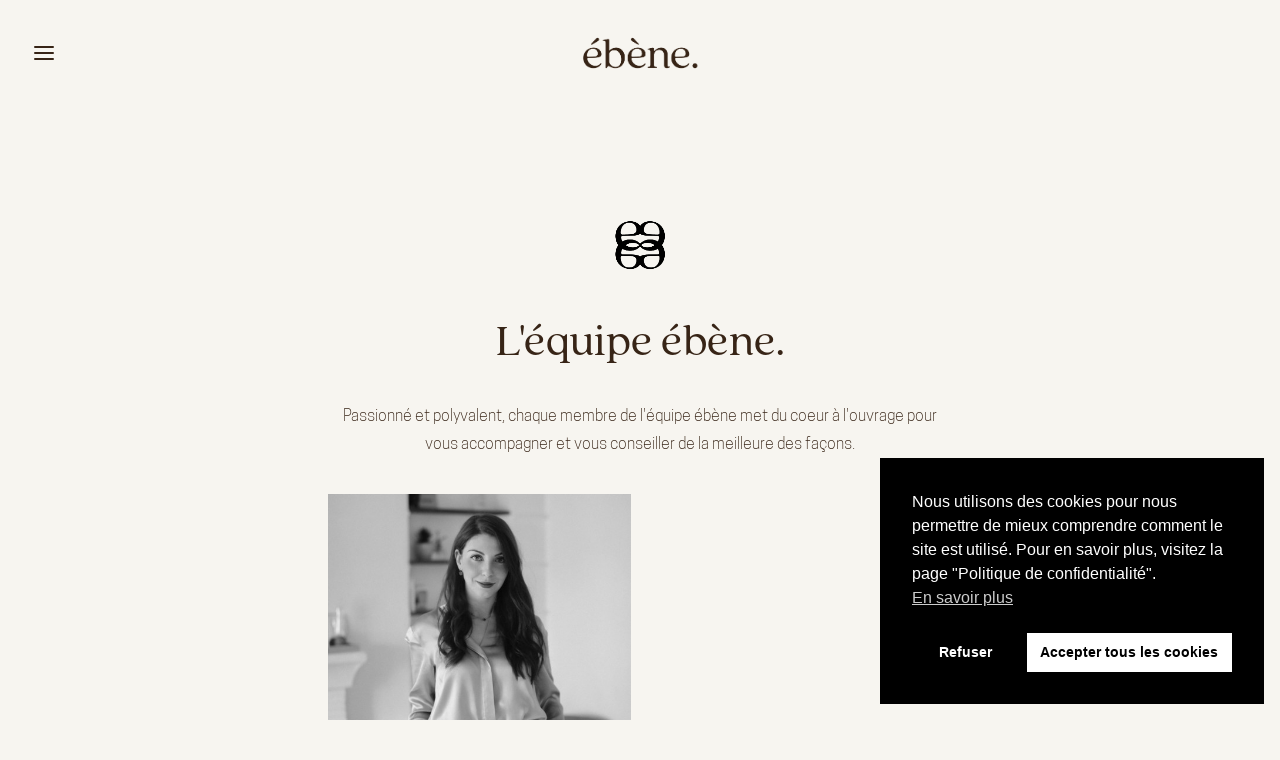

--- FILE ---
content_type: text/html; charset=utf-8
request_url: https://www.google.com/recaptcha/api2/anchor?ar=1&k=6LdrduQUAAAAAPifEhPnXFQQhZ5lXxf_hmVCfVJq&co=aHR0cHM6Ly9lYmVuZS1jb21tdW5pY2F0aW9uLmZyOjQ0Mw..&hl=en&v=PoyoqOPhxBO7pBk68S4YbpHZ&size=invisible&anchor-ms=20000&execute-ms=30000&cb=rk2tf5epsbpl
body_size: 48795
content:
<!DOCTYPE HTML><html dir="ltr" lang="en"><head><meta http-equiv="Content-Type" content="text/html; charset=UTF-8">
<meta http-equiv="X-UA-Compatible" content="IE=edge">
<title>reCAPTCHA</title>
<style type="text/css">
/* cyrillic-ext */
@font-face {
  font-family: 'Roboto';
  font-style: normal;
  font-weight: 400;
  font-stretch: 100%;
  src: url(//fonts.gstatic.com/s/roboto/v48/KFO7CnqEu92Fr1ME7kSn66aGLdTylUAMa3GUBHMdazTgWw.woff2) format('woff2');
  unicode-range: U+0460-052F, U+1C80-1C8A, U+20B4, U+2DE0-2DFF, U+A640-A69F, U+FE2E-FE2F;
}
/* cyrillic */
@font-face {
  font-family: 'Roboto';
  font-style: normal;
  font-weight: 400;
  font-stretch: 100%;
  src: url(//fonts.gstatic.com/s/roboto/v48/KFO7CnqEu92Fr1ME7kSn66aGLdTylUAMa3iUBHMdazTgWw.woff2) format('woff2');
  unicode-range: U+0301, U+0400-045F, U+0490-0491, U+04B0-04B1, U+2116;
}
/* greek-ext */
@font-face {
  font-family: 'Roboto';
  font-style: normal;
  font-weight: 400;
  font-stretch: 100%;
  src: url(//fonts.gstatic.com/s/roboto/v48/KFO7CnqEu92Fr1ME7kSn66aGLdTylUAMa3CUBHMdazTgWw.woff2) format('woff2');
  unicode-range: U+1F00-1FFF;
}
/* greek */
@font-face {
  font-family: 'Roboto';
  font-style: normal;
  font-weight: 400;
  font-stretch: 100%;
  src: url(//fonts.gstatic.com/s/roboto/v48/KFO7CnqEu92Fr1ME7kSn66aGLdTylUAMa3-UBHMdazTgWw.woff2) format('woff2');
  unicode-range: U+0370-0377, U+037A-037F, U+0384-038A, U+038C, U+038E-03A1, U+03A3-03FF;
}
/* math */
@font-face {
  font-family: 'Roboto';
  font-style: normal;
  font-weight: 400;
  font-stretch: 100%;
  src: url(//fonts.gstatic.com/s/roboto/v48/KFO7CnqEu92Fr1ME7kSn66aGLdTylUAMawCUBHMdazTgWw.woff2) format('woff2');
  unicode-range: U+0302-0303, U+0305, U+0307-0308, U+0310, U+0312, U+0315, U+031A, U+0326-0327, U+032C, U+032F-0330, U+0332-0333, U+0338, U+033A, U+0346, U+034D, U+0391-03A1, U+03A3-03A9, U+03B1-03C9, U+03D1, U+03D5-03D6, U+03F0-03F1, U+03F4-03F5, U+2016-2017, U+2034-2038, U+203C, U+2040, U+2043, U+2047, U+2050, U+2057, U+205F, U+2070-2071, U+2074-208E, U+2090-209C, U+20D0-20DC, U+20E1, U+20E5-20EF, U+2100-2112, U+2114-2115, U+2117-2121, U+2123-214F, U+2190, U+2192, U+2194-21AE, U+21B0-21E5, U+21F1-21F2, U+21F4-2211, U+2213-2214, U+2216-22FF, U+2308-230B, U+2310, U+2319, U+231C-2321, U+2336-237A, U+237C, U+2395, U+239B-23B7, U+23D0, U+23DC-23E1, U+2474-2475, U+25AF, U+25B3, U+25B7, U+25BD, U+25C1, U+25CA, U+25CC, U+25FB, U+266D-266F, U+27C0-27FF, U+2900-2AFF, U+2B0E-2B11, U+2B30-2B4C, U+2BFE, U+3030, U+FF5B, U+FF5D, U+1D400-1D7FF, U+1EE00-1EEFF;
}
/* symbols */
@font-face {
  font-family: 'Roboto';
  font-style: normal;
  font-weight: 400;
  font-stretch: 100%;
  src: url(//fonts.gstatic.com/s/roboto/v48/KFO7CnqEu92Fr1ME7kSn66aGLdTylUAMaxKUBHMdazTgWw.woff2) format('woff2');
  unicode-range: U+0001-000C, U+000E-001F, U+007F-009F, U+20DD-20E0, U+20E2-20E4, U+2150-218F, U+2190, U+2192, U+2194-2199, U+21AF, U+21E6-21F0, U+21F3, U+2218-2219, U+2299, U+22C4-22C6, U+2300-243F, U+2440-244A, U+2460-24FF, U+25A0-27BF, U+2800-28FF, U+2921-2922, U+2981, U+29BF, U+29EB, U+2B00-2BFF, U+4DC0-4DFF, U+FFF9-FFFB, U+10140-1018E, U+10190-1019C, U+101A0, U+101D0-101FD, U+102E0-102FB, U+10E60-10E7E, U+1D2C0-1D2D3, U+1D2E0-1D37F, U+1F000-1F0FF, U+1F100-1F1AD, U+1F1E6-1F1FF, U+1F30D-1F30F, U+1F315, U+1F31C, U+1F31E, U+1F320-1F32C, U+1F336, U+1F378, U+1F37D, U+1F382, U+1F393-1F39F, U+1F3A7-1F3A8, U+1F3AC-1F3AF, U+1F3C2, U+1F3C4-1F3C6, U+1F3CA-1F3CE, U+1F3D4-1F3E0, U+1F3ED, U+1F3F1-1F3F3, U+1F3F5-1F3F7, U+1F408, U+1F415, U+1F41F, U+1F426, U+1F43F, U+1F441-1F442, U+1F444, U+1F446-1F449, U+1F44C-1F44E, U+1F453, U+1F46A, U+1F47D, U+1F4A3, U+1F4B0, U+1F4B3, U+1F4B9, U+1F4BB, U+1F4BF, U+1F4C8-1F4CB, U+1F4D6, U+1F4DA, U+1F4DF, U+1F4E3-1F4E6, U+1F4EA-1F4ED, U+1F4F7, U+1F4F9-1F4FB, U+1F4FD-1F4FE, U+1F503, U+1F507-1F50B, U+1F50D, U+1F512-1F513, U+1F53E-1F54A, U+1F54F-1F5FA, U+1F610, U+1F650-1F67F, U+1F687, U+1F68D, U+1F691, U+1F694, U+1F698, U+1F6AD, U+1F6B2, U+1F6B9-1F6BA, U+1F6BC, U+1F6C6-1F6CF, U+1F6D3-1F6D7, U+1F6E0-1F6EA, U+1F6F0-1F6F3, U+1F6F7-1F6FC, U+1F700-1F7FF, U+1F800-1F80B, U+1F810-1F847, U+1F850-1F859, U+1F860-1F887, U+1F890-1F8AD, U+1F8B0-1F8BB, U+1F8C0-1F8C1, U+1F900-1F90B, U+1F93B, U+1F946, U+1F984, U+1F996, U+1F9E9, U+1FA00-1FA6F, U+1FA70-1FA7C, U+1FA80-1FA89, U+1FA8F-1FAC6, U+1FACE-1FADC, U+1FADF-1FAE9, U+1FAF0-1FAF8, U+1FB00-1FBFF;
}
/* vietnamese */
@font-face {
  font-family: 'Roboto';
  font-style: normal;
  font-weight: 400;
  font-stretch: 100%;
  src: url(//fonts.gstatic.com/s/roboto/v48/KFO7CnqEu92Fr1ME7kSn66aGLdTylUAMa3OUBHMdazTgWw.woff2) format('woff2');
  unicode-range: U+0102-0103, U+0110-0111, U+0128-0129, U+0168-0169, U+01A0-01A1, U+01AF-01B0, U+0300-0301, U+0303-0304, U+0308-0309, U+0323, U+0329, U+1EA0-1EF9, U+20AB;
}
/* latin-ext */
@font-face {
  font-family: 'Roboto';
  font-style: normal;
  font-weight: 400;
  font-stretch: 100%;
  src: url(//fonts.gstatic.com/s/roboto/v48/KFO7CnqEu92Fr1ME7kSn66aGLdTylUAMa3KUBHMdazTgWw.woff2) format('woff2');
  unicode-range: U+0100-02BA, U+02BD-02C5, U+02C7-02CC, U+02CE-02D7, U+02DD-02FF, U+0304, U+0308, U+0329, U+1D00-1DBF, U+1E00-1E9F, U+1EF2-1EFF, U+2020, U+20A0-20AB, U+20AD-20C0, U+2113, U+2C60-2C7F, U+A720-A7FF;
}
/* latin */
@font-face {
  font-family: 'Roboto';
  font-style: normal;
  font-weight: 400;
  font-stretch: 100%;
  src: url(//fonts.gstatic.com/s/roboto/v48/KFO7CnqEu92Fr1ME7kSn66aGLdTylUAMa3yUBHMdazQ.woff2) format('woff2');
  unicode-range: U+0000-00FF, U+0131, U+0152-0153, U+02BB-02BC, U+02C6, U+02DA, U+02DC, U+0304, U+0308, U+0329, U+2000-206F, U+20AC, U+2122, U+2191, U+2193, U+2212, U+2215, U+FEFF, U+FFFD;
}
/* cyrillic-ext */
@font-face {
  font-family: 'Roboto';
  font-style: normal;
  font-weight: 500;
  font-stretch: 100%;
  src: url(//fonts.gstatic.com/s/roboto/v48/KFO7CnqEu92Fr1ME7kSn66aGLdTylUAMa3GUBHMdazTgWw.woff2) format('woff2');
  unicode-range: U+0460-052F, U+1C80-1C8A, U+20B4, U+2DE0-2DFF, U+A640-A69F, U+FE2E-FE2F;
}
/* cyrillic */
@font-face {
  font-family: 'Roboto';
  font-style: normal;
  font-weight: 500;
  font-stretch: 100%;
  src: url(//fonts.gstatic.com/s/roboto/v48/KFO7CnqEu92Fr1ME7kSn66aGLdTylUAMa3iUBHMdazTgWw.woff2) format('woff2');
  unicode-range: U+0301, U+0400-045F, U+0490-0491, U+04B0-04B1, U+2116;
}
/* greek-ext */
@font-face {
  font-family: 'Roboto';
  font-style: normal;
  font-weight: 500;
  font-stretch: 100%;
  src: url(//fonts.gstatic.com/s/roboto/v48/KFO7CnqEu92Fr1ME7kSn66aGLdTylUAMa3CUBHMdazTgWw.woff2) format('woff2');
  unicode-range: U+1F00-1FFF;
}
/* greek */
@font-face {
  font-family: 'Roboto';
  font-style: normal;
  font-weight: 500;
  font-stretch: 100%;
  src: url(//fonts.gstatic.com/s/roboto/v48/KFO7CnqEu92Fr1ME7kSn66aGLdTylUAMa3-UBHMdazTgWw.woff2) format('woff2');
  unicode-range: U+0370-0377, U+037A-037F, U+0384-038A, U+038C, U+038E-03A1, U+03A3-03FF;
}
/* math */
@font-face {
  font-family: 'Roboto';
  font-style: normal;
  font-weight: 500;
  font-stretch: 100%;
  src: url(//fonts.gstatic.com/s/roboto/v48/KFO7CnqEu92Fr1ME7kSn66aGLdTylUAMawCUBHMdazTgWw.woff2) format('woff2');
  unicode-range: U+0302-0303, U+0305, U+0307-0308, U+0310, U+0312, U+0315, U+031A, U+0326-0327, U+032C, U+032F-0330, U+0332-0333, U+0338, U+033A, U+0346, U+034D, U+0391-03A1, U+03A3-03A9, U+03B1-03C9, U+03D1, U+03D5-03D6, U+03F0-03F1, U+03F4-03F5, U+2016-2017, U+2034-2038, U+203C, U+2040, U+2043, U+2047, U+2050, U+2057, U+205F, U+2070-2071, U+2074-208E, U+2090-209C, U+20D0-20DC, U+20E1, U+20E5-20EF, U+2100-2112, U+2114-2115, U+2117-2121, U+2123-214F, U+2190, U+2192, U+2194-21AE, U+21B0-21E5, U+21F1-21F2, U+21F4-2211, U+2213-2214, U+2216-22FF, U+2308-230B, U+2310, U+2319, U+231C-2321, U+2336-237A, U+237C, U+2395, U+239B-23B7, U+23D0, U+23DC-23E1, U+2474-2475, U+25AF, U+25B3, U+25B7, U+25BD, U+25C1, U+25CA, U+25CC, U+25FB, U+266D-266F, U+27C0-27FF, U+2900-2AFF, U+2B0E-2B11, U+2B30-2B4C, U+2BFE, U+3030, U+FF5B, U+FF5D, U+1D400-1D7FF, U+1EE00-1EEFF;
}
/* symbols */
@font-face {
  font-family: 'Roboto';
  font-style: normal;
  font-weight: 500;
  font-stretch: 100%;
  src: url(//fonts.gstatic.com/s/roboto/v48/KFO7CnqEu92Fr1ME7kSn66aGLdTylUAMaxKUBHMdazTgWw.woff2) format('woff2');
  unicode-range: U+0001-000C, U+000E-001F, U+007F-009F, U+20DD-20E0, U+20E2-20E4, U+2150-218F, U+2190, U+2192, U+2194-2199, U+21AF, U+21E6-21F0, U+21F3, U+2218-2219, U+2299, U+22C4-22C6, U+2300-243F, U+2440-244A, U+2460-24FF, U+25A0-27BF, U+2800-28FF, U+2921-2922, U+2981, U+29BF, U+29EB, U+2B00-2BFF, U+4DC0-4DFF, U+FFF9-FFFB, U+10140-1018E, U+10190-1019C, U+101A0, U+101D0-101FD, U+102E0-102FB, U+10E60-10E7E, U+1D2C0-1D2D3, U+1D2E0-1D37F, U+1F000-1F0FF, U+1F100-1F1AD, U+1F1E6-1F1FF, U+1F30D-1F30F, U+1F315, U+1F31C, U+1F31E, U+1F320-1F32C, U+1F336, U+1F378, U+1F37D, U+1F382, U+1F393-1F39F, U+1F3A7-1F3A8, U+1F3AC-1F3AF, U+1F3C2, U+1F3C4-1F3C6, U+1F3CA-1F3CE, U+1F3D4-1F3E0, U+1F3ED, U+1F3F1-1F3F3, U+1F3F5-1F3F7, U+1F408, U+1F415, U+1F41F, U+1F426, U+1F43F, U+1F441-1F442, U+1F444, U+1F446-1F449, U+1F44C-1F44E, U+1F453, U+1F46A, U+1F47D, U+1F4A3, U+1F4B0, U+1F4B3, U+1F4B9, U+1F4BB, U+1F4BF, U+1F4C8-1F4CB, U+1F4D6, U+1F4DA, U+1F4DF, U+1F4E3-1F4E6, U+1F4EA-1F4ED, U+1F4F7, U+1F4F9-1F4FB, U+1F4FD-1F4FE, U+1F503, U+1F507-1F50B, U+1F50D, U+1F512-1F513, U+1F53E-1F54A, U+1F54F-1F5FA, U+1F610, U+1F650-1F67F, U+1F687, U+1F68D, U+1F691, U+1F694, U+1F698, U+1F6AD, U+1F6B2, U+1F6B9-1F6BA, U+1F6BC, U+1F6C6-1F6CF, U+1F6D3-1F6D7, U+1F6E0-1F6EA, U+1F6F0-1F6F3, U+1F6F7-1F6FC, U+1F700-1F7FF, U+1F800-1F80B, U+1F810-1F847, U+1F850-1F859, U+1F860-1F887, U+1F890-1F8AD, U+1F8B0-1F8BB, U+1F8C0-1F8C1, U+1F900-1F90B, U+1F93B, U+1F946, U+1F984, U+1F996, U+1F9E9, U+1FA00-1FA6F, U+1FA70-1FA7C, U+1FA80-1FA89, U+1FA8F-1FAC6, U+1FACE-1FADC, U+1FADF-1FAE9, U+1FAF0-1FAF8, U+1FB00-1FBFF;
}
/* vietnamese */
@font-face {
  font-family: 'Roboto';
  font-style: normal;
  font-weight: 500;
  font-stretch: 100%;
  src: url(//fonts.gstatic.com/s/roboto/v48/KFO7CnqEu92Fr1ME7kSn66aGLdTylUAMa3OUBHMdazTgWw.woff2) format('woff2');
  unicode-range: U+0102-0103, U+0110-0111, U+0128-0129, U+0168-0169, U+01A0-01A1, U+01AF-01B0, U+0300-0301, U+0303-0304, U+0308-0309, U+0323, U+0329, U+1EA0-1EF9, U+20AB;
}
/* latin-ext */
@font-face {
  font-family: 'Roboto';
  font-style: normal;
  font-weight: 500;
  font-stretch: 100%;
  src: url(//fonts.gstatic.com/s/roboto/v48/KFO7CnqEu92Fr1ME7kSn66aGLdTylUAMa3KUBHMdazTgWw.woff2) format('woff2');
  unicode-range: U+0100-02BA, U+02BD-02C5, U+02C7-02CC, U+02CE-02D7, U+02DD-02FF, U+0304, U+0308, U+0329, U+1D00-1DBF, U+1E00-1E9F, U+1EF2-1EFF, U+2020, U+20A0-20AB, U+20AD-20C0, U+2113, U+2C60-2C7F, U+A720-A7FF;
}
/* latin */
@font-face {
  font-family: 'Roboto';
  font-style: normal;
  font-weight: 500;
  font-stretch: 100%;
  src: url(//fonts.gstatic.com/s/roboto/v48/KFO7CnqEu92Fr1ME7kSn66aGLdTylUAMa3yUBHMdazQ.woff2) format('woff2');
  unicode-range: U+0000-00FF, U+0131, U+0152-0153, U+02BB-02BC, U+02C6, U+02DA, U+02DC, U+0304, U+0308, U+0329, U+2000-206F, U+20AC, U+2122, U+2191, U+2193, U+2212, U+2215, U+FEFF, U+FFFD;
}
/* cyrillic-ext */
@font-face {
  font-family: 'Roboto';
  font-style: normal;
  font-weight: 900;
  font-stretch: 100%;
  src: url(//fonts.gstatic.com/s/roboto/v48/KFO7CnqEu92Fr1ME7kSn66aGLdTylUAMa3GUBHMdazTgWw.woff2) format('woff2');
  unicode-range: U+0460-052F, U+1C80-1C8A, U+20B4, U+2DE0-2DFF, U+A640-A69F, U+FE2E-FE2F;
}
/* cyrillic */
@font-face {
  font-family: 'Roboto';
  font-style: normal;
  font-weight: 900;
  font-stretch: 100%;
  src: url(//fonts.gstatic.com/s/roboto/v48/KFO7CnqEu92Fr1ME7kSn66aGLdTylUAMa3iUBHMdazTgWw.woff2) format('woff2');
  unicode-range: U+0301, U+0400-045F, U+0490-0491, U+04B0-04B1, U+2116;
}
/* greek-ext */
@font-face {
  font-family: 'Roboto';
  font-style: normal;
  font-weight: 900;
  font-stretch: 100%;
  src: url(//fonts.gstatic.com/s/roboto/v48/KFO7CnqEu92Fr1ME7kSn66aGLdTylUAMa3CUBHMdazTgWw.woff2) format('woff2');
  unicode-range: U+1F00-1FFF;
}
/* greek */
@font-face {
  font-family: 'Roboto';
  font-style: normal;
  font-weight: 900;
  font-stretch: 100%;
  src: url(//fonts.gstatic.com/s/roboto/v48/KFO7CnqEu92Fr1ME7kSn66aGLdTylUAMa3-UBHMdazTgWw.woff2) format('woff2');
  unicode-range: U+0370-0377, U+037A-037F, U+0384-038A, U+038C, U+038E-03A1, U+03A3-03FF;
}
/* math */
@font-face {
  font-family: 'Roboto';
  font-style: normal;
  font-weight: 900;
  font-stretch: 100%;
  src: url(//fonts.gstatic.com/s/roboto/v48/KFO7CnqEu92Fr1ME7kSn66aGLdTylUAMawCUBHMdazTgWw.woff2) format('woff2');
  unicode-range: U+0302-0303, U+0305, U+0307-0308, U+0310, U+0312, U+0315, U+031A, U+0326-0327, U+032C, U+032F-0330, U+0332-0333, U+0338, U+033A, U+0346, U+034D, U+0391-03A1, U+03A3-03A9, U+03B1-03C9, U+03D1, U+03D5-03D6, U+03F0-03F1, U+03F4-03F5, U+2016-2017, U+2034-2038, U+203C, U+2040, U+2043, U+2047, U+2050, U+2057, U+205F, U+2070-2071, U+2074-208E, U+2090-209C, U+20D0-20DC, U+20E1, U+20E5-20EF, U+2100-2112, U+2114-2115, U+2117-2121, U+2123-214F, U+2190, U+2192, U+2194-21AE, U+21B0-21E5, U+21F1-21F2, U+21F4-2211, U+2213-2214, U+2216-22FF, U+2308-230B, U+2310, U+2319, U+231C-2321, U+2336-237A, U+237C, U+2395, U+239B-23B7, U+23D0, U+23DC-23E1, U+2474-2475, U+25AF, U+25B3, U+25B7, U+25BD, U+25C1, U+25CA, U+25CC, U+25FB, U+266D-266F, U+27C0-27FF, U+2900-2AFF, U+2B0E-2B11, U+2B30-2B4C, U+2BFE, U+3030, U+FF5B, U+FF5D, U+1D400-1D7FF, U+1EE00-1EEFF;
}
/* symbols */
@font-face {
  font-family: 'Roboto';
  font-style: normal;
  font-weight: 900;
  font-stretch: 100%;
  src: url(//fonts.gstatic.com/s/roboto/v48/KFO7CnqEu92Fr1ME7kSn66aGLdTylUAMaxKUBHMdazTgWw.woff2) format('woff2');
  unicode-range: U+0001-000C, U+000E-001F, U+007F-009F, U+20DD-20E0, U+20E2-20E4, U+2150-218F, U+2190, U+2192, U+2194-2199, U+21AF, U+21E6-21F0, U+21F3, U+2218-2219, U+2299, U+22C4-22C6, U+2300-243F, U+2440-244A, U+2460-24FF, U+25A0-27BF, U+2800-28FF, U+2921-2922, U+2981, U+29BF, U+29EB, U+2B00-2BFF, U+4DC0-4DFF, U+FFF9-FFFB, U+10140-1018E, U+10190-1019C, U+101A0, U+101D0-101FD, U+102E0-102FB, U+10E60-10E7E, U+1D2C0-1D2D3, U+1D2E0-1D37F, U+1F000-1F0FF, U+1F100-1F1AD, U+1F1E6-1F1FF, U+1F30D-1F30F, U+1F315, U+1F31C, U+1F31E, U+1F320-1F32C, U+1F336, U+1F378, U+1F37D, U+1F382, U+1F393-1F39F, U+1F3A7-1F3A8, U+1F3AC-1F3AF, U+1F3C2, U+1F3C4-1F3C6, U+1F3CA-1F3CE, U+1F3D4-1F3E0, U+1F3ED, U+1F3F1-1F3F3, U+1F3F5-1F3F7, U+1F408, U+1F415, U+1F41F, U+1F426, U+1F43F, U+1F441-1F442, U+1F444, U+1F446-1F449, U+1F44C-1F44E, U+1F453, U+1F46A, U+1F47D, U+1F4A3, U+1F4B0, U+1F4B3, U+1F4B9, U+1F4BB, U+1F4BF, U+1F4C8-1F4CB, U+1F4D6, U+1F4DA, U+1F4DF, U+1F4E3-1F4E6, U+1F4EA-1F4ED, U+1F4F7, U+1F4F9-1F4FB, U+1F4FD-1F4FE, U+1F503, U+1F507-1F50B, U+1F50D, U+1F512-1F513, U+1F53E-1F54A, U+1F54F-1F5FA, U+1F610, U+1F650-1F67F, U+1F687, U+1F68D, U+1F691, U+1F694, U+1F698, U+1F6AD, U+1F6B2, U+1F6B9-1F6BA, U+1F6BC, U+1F6C6-1F6CF, U+1F6D3-1F6D7, U+1F6E0-1F6EA, U+1F6F0-1F6F3, U+1F6F7-1F6FC, U+1F700-1F7FF, U+1F800-1F80B, U+1F810-1F847, U+1F850-1F859, U+1F860-1F887, U+1F890-1F8AD, U+1F8B0-1F8BB, U+1F8C0-1F8C1, U+1F900-1F90B, U+1F93B, U+1F946, U+1F984, U+1F996, U+1F9E9, U+1FA00-1FA6F, U+1FA70-1FA7C, U+1FA80-1FA89, U+1FA8F-1FAC6, U+1FACE-1FADC, U+1FADF-1FAE9, U+1FAF0-1FAF8, U+1FB00-1FBFF;
}
/* vietnamese */
@font-face {
  font-family: 'Roboto';
  font-style: normal;
  font-weight: 900;
  font-stretch: 100%;
  src: url(//fonts.gstatic.com/s/roboto/v48/KFO7CnqEu92Fr1ME7kSn66aGLdTylUAMa3OUBHMdazTgWw.woff2) format('woff2');
  unicode-range: U+0102-0103, U+0110-0111, U+0128-0129, U+0168-0169, U+01A0-01A1, U+01AF-01B0, U+0300-0301, U+0303-0304, U+0308-0309, U+0323, U+0329, U+1EA0-1EF9, U+20AB;
}
/* latin-ext */
@font-face {
  font-family: 'Roboto';
  font-style: normal;
  font-weight: 900;
  font-stretch: 100%;
  src: url(//fonts.gstatic.com/s/roboto/v48/KFO7CnqEu92Fr1ME7kSn66aGLdTylUAMa3KUBHMdazTgWw.woff2) format('woff2');
  unicode-range: U+0100-02BA, U+02BD-02C5, U+02C7-02CC, U+02CE-02D7, U+02DD-02FF, U+0304, U+0308, U+0329, U+1D00-1DBF, U+1E00-1E9F, U+1EF2-1EFF, U+2020, U+20A0-20AB, U+20AD-20C0, U+2113, U+2C60-2C7F, U+A720-A7FF;
}
/* latin */
@font-face {
  font-family: 'Roboto';
  font-style: normal;
  font-weight: 900;
  font-stretch: 100%;
  src: url(//fonts.gstatic.com/s/roboto/v48/KFO7CnqEu92Fr1ME7kSn66aGLdTylUAMa3yUBHMdazQ.woff2) format('woff2');
  unicode-range: U+0000-00FF, U+0131, U+0152-0153, U+02BB-02BC, U+02C6, U+02DA, U+02DC, U+0304, U+0308, U+0329, U+2000-206F, U+20AC, U+2122, U+2191, U+2193, U+2212, U+2215, U+FEFF, U+FFFD;
}

</style>
<link rel="stylesheet" type="text/css" href="https://www.gstatic.com/recaptcha/releases/PoyoqOPhxBO7pBk68S4YbpHZ/styles__ltr.css">
<script nonce="PNOWv_2Bm1MF83Jgw5iPQQ" type="text/javascript">window['__recaptcha_api'] = 'https://www.google.com/recaptcha/api2/';</script>
<script type="text/javascript" src="https://www.gstatic.com/recaptcha/releases/PoyoqOPhxBO7pBk68S4YbpHZ/recaptcha__en.js" nonce="PNOWv_2Bm1MF83Jgw5iPQQ">
      
    </script></head>
<body><div id="rc-anchor-alert" class="rc-anchor-alert"></div>
<input type="hidden" id="recaptcha-token" value="[base64]">
<script type="text/javascript" nonce="PNOWv_2Bm1MF83Jgw5iPQQ">
      recaptcha.anchor.Main.init("[\x22ainput\x22,[\x22bgdata\x22,\x22\x22,\[base64]/[base64]/[base64]/[base64]/cjw8ejpyPj4+eil9Y2F0Y2gobCl7dGhyb3cgbDt9fSxIPWZ1bmN0aW9uKHcsdCx6KXtpZih3PT0xOTR8fHc9PTIwOCl0LnZbd10/dC52W3ddLmNvbmNhdCh6KTp0LnZbd109b2Yoeix0KTtlbHNle2lmKHQuYkImJnchPTMxNylyZXR1cm47dz09NjZ8fHc9PTEyMnx8dz09NDcwfHx3PT00NHx8dz09NDE2fHx3PT0zOTd8fHc9PTQyMXx8dz09Njh8fHc9PTcwfHx3PT0xODQ/[base64]/[base64]/[base64]/bmV3IGRbVl0oSlswXSk6cD09Mj9uZXcgZFtWXShKWzBdLEpbMV0pOnA9PTM/bmV3IGRbVl0oSlswXSxKWzFdLEpbMl0pOnA9PTQ/[base64]/[base64]/[base64]/[base64]\x22,\[base64]\x22,\x22bVtVw74Rwow6wr7Dj8Kew7fDlWpww7EKw6zDhh07R8OVwpx/YMKfIkbCtArDsEolQMKfTULCsRJkEMKNOsKNw7LCgQTDqEQ9wqEEwrNBw7Nkw5PDjMO1w6/DqMK/fBfDqRo2U1tBFxIPwqpfwokTwpdGw5tGLh7CtjnCpcK0wos4w7Niw4fCoH4Aw4bClhnDm8Kaw77ClErDqRnCqMOdFR1HM8OHw59TwqjCtcO0wrstwrZAw5sxSMOJwp/Dq8KANHrCkMOnwrw1w5rDmRMWw6rDn8KdGEQzbxPCsDNFSsOFW0fDvMKQwqzClAXCm8OYw77CrcKowpIjRMKUZ8KQO8OZwqrDhEJ2wpRXwo/Ct2kfEsKaZ8KpRijCsGIZJsKVwprDhsOrHiYGPU3Cp2/CvnbCuF4kO8OEfMOlV1XCgmTDqQfDnWHDmMOhX8OCwqLChsOtwrV4HRbDj8OSMMOfwpHCs8KJOMK/RSV9eEDDu8OzD8O/CVYyw7xHw5vDtToSw4vDlsK+woIuw5ogdkQpDg5awpphwqnChWU7eMKZw6rCrRUzPArDoxZPAMK2V8OJfwjDi8OGwpA3EcKVLhJNw7Ezw67Dp8OKBQDDkVfDjcKFC3gAw4HCpcKfw5vCosOgwqXCv1sWwq/CiyTCu8OXFHJzXSk1wozCicOkw4LClcKCw4EIcR5zWn8WwpPCrUvDtlrChcO+w4vDlsKMT2jDklLCosOUw4rDq8K0woEqLS/ClhoyGiDCv8OMMnvCk3XCkcOBwr3Cg3MjeQh4w77DoUHCoghHAEVmw5TDuAd/[base64]/CgwXCmMKHE8O2ZWPDscOuVsK+KMOOw7Vqwo/CgMOsYwgoX8OEdxEOw6d+w4RaYzYNXsO8UxNXWMKTNyvDgG7Cg8KVw7R3w73CvcKVw4PCmsKcaG4jwo1Gd8KnIC3DhsKLwolgYwtDwr3CpjPDkCgUIcO4wrNPwq1uUMK/TMOzwovDh0c4dzlecUbDh1DCrEzCgcONwojDucKKFcKBAU1EwovDvDomIsKGw7bChm4QNUvCsiRswq14GMKrCgPDpcOoA8KdQyV0YCcGMsOOCTPCncOFw4M/[base64]/CkXxzw53Du3sQwpDDsRZ8wrddGArCqErDn8KXwqfCucKZw7BEw4HCr8KeeWPDl8KxacK3w4lzwpoUw4PCrAUTwqQqwqLDiwJ0w7HDhsO1wqxtVSPDq003w6TCp2vDsELClcO/[base64]/ClcKFfwHCusKQUBDDkcK9dRczNMKAVsOJwpXDkxTDrMKbw4vDm8Omwr7Dg3d9Ggp+wqU1cArDv8K3w6QSw4sEw7wUwoXDncOhNR8jwrl9w7zCgE7Dv8OwLsOCDcOiw73DrcK+TwYTwoABaS0GIMK1w4rCvy3DlsKTwrYZVsKsLCwew4/[base64]/VwN6BcKnwqPDqMOnw7JYDMKLZ8KVWcOqKMKfwpB6wqQXw53CsBENwqDDiyNrw6zCiGxgw7HDizNdVmEvf8K+w79OLMKGGMK0cMOIGcKneUIpwotsLxLDg8Ohwp/Dqn/Cu3wRw6dTHcOSJMOQwoDDr3VZf8OXw47DthEzw4bDjcOKwoRuw5fCocOGFDvCusOWQXEAw7rClMOIwpASw4g3w6nDl11ewqHDuwBhw4DCusKWMMKfw506eMK8wpx2w4Ucw5fDuMO9w49BAsOrw4nCj8KBw6RewoTCrcObw6bDn1/Cgh0mMSLDqW1keRxwD8OOW8OCw54gwrFXw7DDrj8Fw40VwpbDqSjCrcK+wqnDn8OXIMORw7d+wqRqGVhHNMObw7Iyw6HDj8O1wozCpFjDvsOdEBI7YMKwACdoXiUTUTLDkDc/w6rCv1AiOsKsKMOTw67Cs13CkH0QwrEZd8O9B314wphuPXPDsMKRw6JCwrh5YXTDm3wsccKhw7BOKcOxD2TCqcKIwo/DjiTDtcO/wrV5w5FVdMOBQcKDw4zDmMKTajDCk8O+w7fCpcO0Zx7DulzDkTt/[base64]/CrTIRw7HCncOBHlfCscKUQ8OuE8O4wo3DrAXCmQxIbHPCiGkjwpDCnTRyesKzD8K5VHrDg2vDkWcyZMOpEMOuwrXCpn0Lw7jCtsK9w4FXBx/Cg0JKGSDDtE80wqrDnGDCm2jCkDhWwr4GwoXCkkEJEmcET8KsFHQ9YsOewqYhwoE8w4cXwpQlbjTDjEBtIcOBYcOTw4LCvsOTw6DCskgmTcOGw78qc8OaCEEeW1YhwqQowpd/[base64]/Ci8OCCXXDscOhwrgkJcO0wq/Cvx0tXMOvOnfDsQ7CscOcSHRuw7xmBknDvh8UwqnChCrCqHBTw75bw5bDoiRRAcOgAMKHw48hw5sNwo08w4bDnsKowpTDgzXCgsOSHQ/DjcOpSMKVUnXCsgg/w4hdOcK+w5vDg8Odw7VjwqtuwrwvYhvDrl3ChAc7w4/DhcO/SsOiJ3xqwpEjwqbCq8K1wqvCnMKXw6LCgMKowqFfw6IHKiYCwpUqNMOpw4vDvDZlPDAGacOjwpjDjMKAFl/CrB7DoBRkR8KUw6XDksObwprDpUlrwrbCrMOeKMOxwoNCbS/CoMO3MQxCwrfCtSDDrzsKwpxpGVpwa2nDhD7CpMKiCFbCjsKWwodTQMOFwqDDqMKgw5LCncKkwpnCoETConfDtMOIcnPCq8OkFj/DhcORw6TChGPDnMKDPBDCscORT8KQwpPDiiXCkQV/[base64]/Cu0DDqzfDhMKwFcKtSMKAa8KswrwkwpvDjHTCk8O9w6UswpwKJSwUwrZaGFZzw74Iwqlmw7N3w77Cl8O1TsOkwqPDssK9BMOjC19UPcKsDTrDvWzDtBPCm8KBHsOJDsOjw5Mzw7HCrGjCgsOUwr/DkcODNUYqwpcCwqfDrMKWw7khA04MQcKpWl7CksO2QWHDuMK7ZMKAThXDv2oWTsK/w7TCgGrDk8OPSmsywrsYwqEywpNdKVUZwodKw6TDszIFIMO5O8KNw4FhLmUlABXCsCcDw4PDoTzDh8KnUWvDlMOMI8O8w5rDp8OLI8O0TsOWM1HCisOdKS1HwogkXMKMJcOUwoXDmmVMHnrDsDs+w6RZwoocRA8yGsKcYcKfwoQbw7kxw5lHe8K/wrdnw61aQMKWLsKOwpU0w7LCscOuPCpTGyjDg8OswqTDj8Ozw7nDmMKfw6RYK2nDlMK6f8OJw43ChS5FZ8Ksw4hXAD/CtsO5wpvDqyXDv8KmaSrDj1PChGR1AsONBxnDqcOrw78SwobCkEE4LXUGHsO9wrMITsKww5tPU0HCmMKJfgzDocOew5Bxw7/DhMKswqRwZXUuw7XCj2h9w6kxBAUXw7TCosK+w7DDqsKxwqA4wp/[base64]/DpCPDmsOBwqllw5jDhwlhwpzDuAnDisKlw4fDiHMMwpwtw6Z6w6jDv1TDtGjDiEjDpMKQd0zDgsKJwrjDmW0HwpISIcKJw5Z/K8KKVsO1w57Cn8OgBRzDqMK5w7lVw6kww6DCqHFOYXXCqsOvw7XCnUpgDcOww5DCiMKHVWzDm8O5w7cLd8Ouw75UPMKzw7scAMKfbwPCtsKKLMOqa3bDhThVw6EUHlzCpcKiw5LDlcOYwq/CtsOYbEkZwrrDvcKPwowrcnLDssO4QG7CmsO9cVTChMOFw7AJP8KeK8K6wr8Za0nDssKIw6vDuA3Cl8Kxw6jConzDmsKLwoYicR03J08owqTDhsOyZjDDsggdT8Kww4xGw6Ecw5deAk/[base64]/dsOgwpl/ccKXwovCsj7DosO1E8KVacKYdsKzfcKVw7prwphUwos/w5kfwr03aCbCkwXCrS11w4ADwo0OOnzDicKtwoTDsMKhDG7Di1jDlsKRwr3DqTBhw47CmsKYbsK/VcOWwpPDqnVHw5fCpgrDrcO1wpvCjMO4EcKxOyEJwprClD98w5gSwrNmMmlgWGzDkcONwoRsUxB7w6bCoCnDuhbDjjAWElRiGQ4Kw4pEw4/CtsKWwqXCvcKtacOZw6cDwrsjwqcHw6nDrsOLwo3DmsKZFsKIBgdkVkh6QcOfw5trw74vwqsGwoDClSACb0FIT8K6GMKnfkvCh8OEVDt+w57Cu8O3w7HCrHfDhjPCgsOswpXCu8K7w4IwworDosO9w5TCtRxZN8KQw7XDlsKgw5IJR8OOw5rCkcKBwoh+LMOvRX/CsV0Cw7/CicO1EhjDhyMcwr9qUDkfKljCicKHWy0owpRbwpUEM2J9QxYvw4bDtcOfwo8qwph6cUkJIsO+HEwvbsKXwqTCnsO4Y8O4ZsKpw6nCusKzecOoHcK5wpMpwp8WwrvCrcKRw4o/wopkw7zDl8K/PsKBYcK9AjDDlsK9w4AvFnXClsOJAlXDmTjDt07ConxLXwjCrRbDrTJPKGJvTMOORMO1w4x6E2vCviJKMsOheCgKw7hFw5LCrMKOFMKSworDtMKPw7N0w4xUG8K/dHnDjcOhEsOgw6TDoUrCu8Ozwp4UPMOdLGzCksOhKEl+M8OQw7rCgTPDgsOBRhoiwoTDv3fCtcOWwpHDlMO1YwPCl8Kuwr7Dvy/CtEAgw6rDmsKBwp8Xw5s6wq3ChMKIwpjDrHHDscOOwp/DnWMmwq97w4F2w5zDvMOfHcKEw5kqf8O3c8KqDxnCuMKfw7cFw6HCj2DCtnA0BQrDlBRWwofDng9mNQvDgnPCssOVacOMwok2YEHDgsKhNDUCw4zCvMKpw6nClMK0I8OLw4ATa0PCr8OyM18Sw47DmXPCi8Okwq/[base64]/b8KOwqvDp8ORw448fMKyw68Hw5XDkzoCwoFfw4MwwrViXinDt2V1w4ARc8OhdsOqVcKww4NpPcKDbsKrw6vCq8OhYsKawq/CkS4ufAnCu2/DozrCscKDwoN2wrM0wrh6EMOqwoliw5BlK2DCs8OOwrzCo8K7wrnDlsO4wqvDnGHCpMKrw5diw686w6/CiErDsGrClzYwNsOjw4pfwrPCiCzDizHClzUgdh/Ci0XCsHEjw7FZQn7Cr8KowqzDmMO1w6Z2EsK+dsOPZcKEAMOgwqUmwoNvIcOMwpkgwpHDuiEZAsOldMOeNcKTUDXCoMK6Fh/ClcKjw53CtlLCgy5ye8OKw4nCvmZFLwRpwqXDqMKPwq44w5oswpbCnidrw7TDs8Opw6wiRXnDrsKEJVRLP1XDicK5w7M2w4N2EcKKe0HCvHxlfcKfw5PCjFJ/YxkMwrLClB1dwpgGwpvCk0bDmFxpF8KcWn7CoMK6wrUJTArDlB/CkxxkwrHCrMKUWsOFw6Jzw77CicO3Pi8eNMONw6/Cr8KWbMORTDLDvGMARMKHw6/CngBBw5howpsHRWXDocOzdjXDqHpSecKOw4ItTmTCi1bDm8Kbw6bClQjCnsK/w5Rtwo/DqwxHKlk7FVZmw7cHw4nCpUPCkwzDt0FAw5N7LmImEDTDvcO2GsOcw6MkDyMQQSvDmMOkbW5nTGEDYsObeMKtNDBYdQ7CjsOvC8KhFG9reU58QTMGwpnDlChzI8K/wqnCiQfCoA1Ww6M+wrEyMncaw4HCoGPDjlvDgsKtwo5Ywo4LVMOhw5sTw6DCocKjMnrDmMORaMO6B8Kzw47CuMOMw7PCuWTDtjsUUhHCkwtSPUvCgcO0w780wpjDtcK+wo/DgAkjwpMQL1jDmD86wrzDhD7DkmB2wrvDrHvDnwfCm8K7w5sEBsOENsKaw5fDmsKjcnkPwoHDmsOaEz5NWMOabRPDiBoow5PDuEByPsOEw6R0Ki/Dp35Lwo7Ci8OxwrRcwqtOwqXCoMO4wrgaVBbCshE9w41Aw7nDt8ONVMKuwrvDusKmV08sw6w4R8O8KgfCoFp7aQ7ChsKDVx7Dk8K3w6DDnilNwr3CvcKewpUVw43DisOfw7rCnsK7GMKMcHFAEsOMwqcyRGnCpcOSwpnCqXTDucOXw4/DtcKoaVcWQzDCoSbCssKHGzrDpgfDiATDlMOQw6lQwqwqw6PDlsKWwpXCh8OnWlvDrMOKw716BVI3wq57GMOFDMOWPsKWwpYIwpTDqMOCw6UMVsKkwqPCqQMKwr3DtsO/[base64]/CoxrDvwnDp8KISGMAwocjwqLDqEbCkR0iw4FnBgEPW8K4BcOEw5jDoMOlVx/[base64]/CnsOdw74vdcK1Fx/Cj8OnAzPCrcKiwovCtWbChMOcC1JTS8KwwqXDmm06wprCtMOlVsO8woBhF8KoF2TCo8K3w6fCmCbCmik+wp4UUk97wqTCniVYw6xxw7vCmcKBw6jDkMOyCBRmwo93wp1vGcKlf0zChg7DlDRAw7HCpcKROcKzbFhgwoFowp/CiTsQah8PYwRDwpjCp8KgGMOSwqPCrcObP1ooLDVkGX3DoC/DncODa1TDlMOnD8O2FcOkw4Ycw70UwovDvXpbLMKDwo0zTMKOw6TCg8KPFsO3VUvCpsKmBVXCgMKmFcKJw7vDsmjDjcKXw7DDixnCrUrCigjDjC8kw64qw64ySMK7wpIzWhJVwr/DkSDDg8KUY8K8PHLDusKHw5nCg2JHwolyYMOUw5FnwoVQIcKrQMOjw4tSIk4LNsOEw7xOTsKfw7nCq8OkCMKbOcOkwp3Cq3IGYhcIw6ksSmLDt3vCoE9zw4/Dj3hxJcOuw5bDrMKqwoRpw4jCr3dyKsKLacKxwqphw7LDnMOxwp7CocKWw6zCr8KvQEDCuCF+TsK3Gw16SsO0IsKqw7vDjMOtbVTCrWzDuF/Ckwtnw5ZCw5USfsOqwojDpT0SOhg5w6Y4NHxZwpjCqhxyw7gmwoZHwoJpXsOzSilswpPDuRbDnsOxw6vDusKGw5FlOwLCkGsHw6vCtcOZwpkCwoQgwqzCoUDDhxPDnsOJAMKYw6sbYBgrSsOnYMK6VgxRemN0ccOjFMOBbsKOw75mMFhVwrnDs8K4WcOwRsK/w43CnsKhwp/[base64]/DiRTDhH9Ew63DnMOGfBgzVsOgworCols/w4cGfcO2w5zCl8KbwpDCtx3CjHxlakkOB8KdA8KhecKUdMKKwrRHw4BSw54qLMOcw4F/B8OHekN4RcOzwrotw63ClydsTy1qw4d0wqvCiBdRwpPDncOQSzE+W8KtW3vDrAnCosKdb8K1cE7DpjLCn8KXZcOuwoNRwq7DvcKqBHjDrMKtXGF8wqhfQSfDtVnDmxDCg37CsXRzw4oow4wKw7Ftw7MAw6/Dq8OxaMKwC8OVwrTCj8Ohw5csXsOpTRnCh8K/wonCscKJwolJMFnCgEfDq8O6ND8Kwp/DhcKGTgTCmg/[base64]/CvcO/w5jDqMKYw70cCUU0w5VDB8K9wrR/w48SNsKDIh7Dp8Kgw7bDosONwoXClilyw5sEFcK1w6zDrwfDgMObMcKpw65tw4MZw4N9wpB5e0nDjmYbw4UxQcOXw51YHsK6eMOYEmwYw7zDlC7DgEvCiVLCij7CgU/CgVYACXvCi13DgxJ1dMOSwppRw5Fcwq4EwqFfw7dYYMOHCj3Dq09nAcKAw6ArIQVMwrN+bcKPwoltw7bDpcK9woBKAsKWwqocEMKrwpnDgsK6w7LCkAhjwr7CqBYyWMOaNsOrGsO5w6Vsw68Dw7l3F1/Cm8OKUEDCq8KPPg5Xw4fDkwIheDfCtcOkw6cDw6lzEgRSfsOKwrHDnV3Dq8OqU8KnSMKzPsO/WVDCrMOYw7TDsjUXw6zDvcKMw4TDpDdGwonCi8Knw6Z4w4xiw7rDv2wyHmzDj8OjfcOSw4p9w5HDkwPCtA4/[base64]/DrcKuwpRgw6YOEh5Aw6V4w7TCgMKYMgpXADLDhEfClcKtwqfDizkgw682w7zCtRDDsMKRwoPCmV9mw7l9w5tFXMKywrHDrjjDiWIoRFp8wqPCij7DhA3CsxBrwrPCvSrCsWMfw6w5w7TDqSjDo8KuS8Kowr3Dq8OGw5QNChN/w55TF8KWw6nCuGPChsOTwrM7wrjCgsKsw5bCpz5fw57Dowp8EMO/HT16woPDqcOiw5bDlDltXsOjIMOPw6JRVsOYDVdGwocIP8Ocwop/w4xFw4XCp3g7w5vDs8KNw7zCu8OIA28vMcOvKQvDnjzDmgtqwr/[base64]/[base64]/CqBbDt8OhDhfCoHbDtTobD8KuwqXCul1LwofCq8K/IVlyw7fDqMObRMKLLnHCjwPCiDUHwolQaQ7CgMOqwpcdV3jDkDHDtsOGDkTDi8KeBgtxCcOrCR1kwpfDp8OaXn4xw5hqEhw/[base64]/[base64]/[base64]/wpvCnMKew4XCncOoGEI4H07ClsOUCG1LK0Y6XBRxw7fCscKHMRPCtMOpH0LCtnlIwrkww7TCqcK7w5YcJcO6wqYpcj7CisOxw6cPPBbDiUEuw6/Cg8OOwrTCvwvDqybDpMKFw41Hw5otQTALw4bChgnClsKHwq5vw4nCmcO0G8OxwpdLw798wrLDtyzDvsKUHifDlMKPw5zCisOVQ8Krwro0wp4aMkEhCkhhWV/Clm5Dwol9w6PCkcKHwpzDtcOfIsKzwoMEbcKIZMKUw7rCnUI1MTvCiVrDlh/Cj8KBw6fCncOtwpd9w5hQdBvDq1HCslbDgwjDocOHwoAtJMK4wpY/XsKPK8O0H8Oew4fCjMKaw6p5wpdjw6HDrTY3w7sBwp/DvC15W8OyasOCw47DvsOEXz4PwqnDgQBCeRRkPi/DscKFWcKlZx4qccOBZ8Krwp/DpsOaw5DDn8KZdknCi8OiG8ONw7/DhcO8WWjDrloCw5nDisKvbW7CgMOMwqrDmHTClcOKJ8OzXsOQNMOBw5nCpMOkP8OTwqJhwo1jNcO+wrlLw6gqcgtzwrZgw67CisOXwqpsw5zCrMOQw7lYw5/DoVjDn8OQwpTCsUMWY8K9w6vDilp2w4FzcMOsw6INBsKmDip5wqkpWMOtNjQAw6Mxw4xvwqsbSxFAVjbDhMOOQSTDkE41w6vDjMOOw5/[base64]/wrJ4L8K7wpx7bB0aw7rCjcK9JcOONyI4woxPSMKbwqpdYRZjw5/DmcO9w5o5YmnCncO+OMOewprCg8KQw7rDiQ/DtsK4GRTDp1LCm03Duj1rdcO1wpvCuwDCmnkdHRPDsBk8w7TDoMOXfgY5w5Rnwqg2wqTDkcOyw5QFwrAKwojDlcOhAcKvXcK3GcKTwqbDssK1wpphaMO4W3Euw5TCq8KOY0Z+XXJYZ04/w5vCi10dFQUdEV/[base64]/CmhrDiMKDdnBswoQPG3FGWsK8wpg2EQbCssOJw5U4w6bDicKMGRAbwoZcwovDv8KZRg1AcMOXPkE5w7gRwq/[base64]/wozDsDQewqdObHzDgwHDtwcvw7oSLD3CsTcawq5Bw75SHsKib35Jw6kqZ8OxaUsnw6tsw4bCnlFLwqRRw7lew7rDgzFwKjtCAMKAS8KjNMK3WEsDWsOnwrPClMOLw5ghN8OgPcKdw4fDlsOBAsOmw7/DklR6B8K9d2QxX8KtwqpVanTDp8KXwqFIVkZkwod1RcOdwqJDY8O0wofDslYtYWkDw489wqBMFmwRW8OffsKFHR3DhcOowq3CskNzLsOaUEA2wrPDmcK9EMKeeMKiwq0qwqvDsDkwwq0nXn7DjkM8w68HHTnCs8OaTBp9YhzDm8K4TgbCoDzDrQJYBwpMwo/DsWXDj0JUwrTCnDUAwpIkwpM7B8Kqw7ZlF0bDq8Obwr5mXiduK8Odw4zCqWMbAWbDthjCrsKdwpExw7bDjQ3Dp8OxQcOhwonClMOHw5V6w4sDw5/DoMOmw74VwpV0w7XCmcOkbsK7fMKtdwgbB8O7woLDqsKUBcOtw7LCsmTCtsKkZgjCh8OjBQwjwot5IsOffMO9G8OMNsK1wqzDmzBjwpA6w70Dw7Usw6XCvMKPwpXCjlvDln3Dm0dResKZTcObwol4w5rDrCLDgcONSsOnw4cEbRc6w68JwrEDRsO/w54pFD40wr/CtE4SbcOgSlTDl0F3w60xbHLCnMOzCsOGwqbDgWAhworCsMKKZlHDi3RqwqIaBMKUc8OiczNxLsKyw5bDkcOoHjs4PFQOw5TCoyfChh/DpsOGNGgvRcKBQsOUw48cBMOSw4HCgDDDmC/CgB3Ch2J6w4ZybEQvwr/DscKuN0DDocOFwrXCmipCwr8ew6XDvBXCvcKuA8KwwpbDvcK8woPCmXPDvsOWwplNCFLDjcKrwpzDiXZ/w4FJYzPDuj9KRMOXw5TDkHF3w4hRH3PDl8KgKmJYKVgBw4rCnMONdEDCpwFbwrdkw5nCgMOFB8KuM8KHwqV6w5ZKc8Kbw6XCscOgYxTCgl/DhT4rwqTCuWVSC8KbaSJYFxJWwonCkcKxOy54Qh/CtsKFwpFUw5jCqsOnZMOaYMKOwpfClSpEaGrDoTVJw70Lw5nDuMOQdAxiwqzCm0FCw5zCj8OFScOtdMKFXSF8w77DlD/ColnCpV9AcsKcw5V8JAUUwplUQCjCqw0URMKMwq3CtAdqw6DCgiXCo8OkwrLDoi/DpsO0OMKPw4rDpDTDh8OXwpHDjXPCvzxuwqExwoESH1XCocO3w5rDmcOtTMO2Hi3CnsO8eDsqw7YrbBDDkyvCsVYrEsOIdXTDv0fCocKkwq3CgMK/VWQgwr7Dk8KRwoULw4Yew6zDjDTCl8K7w5RLw6BPw4powrZeMMOoF2fDn8Oew7bCpcOdKsKewqPDkmM1L8Ogc0fDrldKcsKrA8K+w5J0XV5VwqxzwqbDlcOgZlXDqcKDEMOSPMOew7zCoR1xHcKbwqpuHFnCsj/DphLDjMKDwpl6W3/CnsKOwovDtAFHR8KBw7zDssK9G17DtcOOw60ZIFAmw60Ow4PCmsOIN8KQwo/CrMKHw74ww4ppwoMQw6LDt8KhZ8OkTGLDiMKJbkF+OGjCjX03WybCtcKKR8O2wqVRw5p+w4t9w6HCgMK/woREw5vCiMKqw4hmw4XDvMOwwpwgfsOle8O/PcOvO3xoJzHCpMOJCcKUw6fDoMKBw6vCjUcWwrHCqWwVFALCrizCgg3Cn8OVAQDDl8KOFhc8w4DCnsKxwqpCUsKJwqItw4UZw74AFyR0YsKswrR3wo3CpkTDucK2KBbCuh/DuMKxwrpzTWZrKwTCk8O5I8OmOsOuXsODw5QEwqTDrcOoJ8Obwp1CMcOIG3XDuCZEwqzCu8Ocw4cQwofCkMKowqBdccKrT8KrPsKVWMOvARTDvgNqw75ewqzDryFjwrHCnsKnwrvCqU8OVcOaw7wgSGMlw4pNw5t6HcKWUcK4w5/[base64]/CklYCJ8OTw5V+wrBQw7AawqZsQmtDKcO6TMOCw6ZwwqN9w63DmMKYE8KdwoJtKRQsUsKqwotGJSwSaxgHwrLDhsOuEMK3CMO+ETXCuRTCu8ODIMKNNEAiw4PDtcOyGsObwqMxP8K3eWnCqMOsw7bCp0PCtRx1w6/DkMOQw5tgT2xqYsKqDkrClDXCvwYUwrnDt8OBw67DkT7DqSBvLiVjZcKxwqt9KMOAw6YCwptdLcOdwpLDiMOsw58+w4/CmDd5CA3Cs8K8w4NED8O7w7vDm8KVw4PCmA8pwpdnX3Q6TGsXw591wow2w4tZJ8KLJ8Omw77CvllEKcOSw5rDv8O5fH1mw5vCnm7DlW/DrzHCh8KfXSIHJ8KUZMOzw5pNw5bDn3fDjsOEw4vCisONw7kMeFVyf8OUaw7CksOjNhAmw6cowrTDpcOEw53CqsOYwp7CvzFQw4fCh8KQwrd0wr7DhDVWwrzDqcKrw4hJwrQQDMKyLMOJw7fDqmVaQjJbwpXDksO/wrvCsFTCvn3DuTfCkFXCqxbDuXstwpQpRhXChcKbwp/CocKAwoZ4NGjCisKsw5/DoBkPJMKXw4jCsD9Gw6JPBlY3wqEnJm7Dsn0qw5cXLEh2woTCmkIRw6hFDsKpLzrDplvCtcOdw7nDjMOFV8Ouwp0AwoDClcKZwpV4JcO+wpjCoMKZPcKWRQTDjMOiXxzCnWJ/KcKBwrfCkcOEVcKhSsKcwrbCrXjDpQjDhgrCukTCv8KIMnAow7Jpwr7CpsKHeEHDmmXDjiMyw5rDqcONNsKow4BHw7lxw5HCucO8YcKzE0rCmsOBw5bDqADCuF/DpMKsw5V1IcOMVA8QRMKracOeD8KvKEcuAMKtwpkkC13Cq8KJW8Oiw7QEwrEaantnw5pOwpXDicOhbsKrwpsww5PDkcK8w4vDvWonfsKEwrDDvF3DrcKWw5wNwqtAwpXDl8O/[base64]/[base64]/CssOLPyt9w5vCuxDDqMO5XiJjw7fCnifCjsOQwrTDgwHCtBwbUVTDhBxvB8KTwofDkCPDqcObNh7CmCUWK2pWfMKwYEDDp8OiwpRZw5s+wqJ2WcK8wrPDrMOGwpzDmHrDnVsfKsKAAMOuMiLCgMO/dnsicsO8BjxaHjLDqsOAwo/DrXvDvsKYw6xOw7AhwqJkwqJqUVrCqsKPJMKWP8KqA8KIYsKjwqJkw6pkahstVlRyw7TDq13Dqk5Fwr/CoMKyRH5aPznCoMKdHQcnE8K5JWLCisKiGgUFwqNpwqnCusOPTFbCnRfDjMKcw7bCncKiPjTCg37Dh1rCtcOzMF3DkjwnLgnCuCoiwpPDp8OubSLDrTo6w7PDn8Kdw7PCocKQSlsTUicXO8KBwpE5E8KqAjVjw6V/[base64]/[base64]/[base64]/QzAvw7JqbMOKMcKIHyAHRCJwwpjChsO1wptgwqDDhioMwoFHwq3ClQXCsyJ6wqfDhgjCuMKCVHJRZkXCgsKyccOywqU6dMKUwqnCtCzCscKDAcOeNhPDpyUiwpPClA/CkwAuT8KMwo3DqjDDosOhKcKeRG0ZW8Ozw6koB3DCnCXCr1deOsOcMMK6wpbDvHzDjsOAXTvDpCvCh3BmeMKHwo/ClQXCh0rCkH/DuXTDv3vCnhtqEhvCgsKGAsOywrDCocOgShMewqnDi8ODwqUxSQ4QMsKKwoVrCsO+w5NOw5rCrcKBMTwEw7/CmgUcw4HDhVsSwr0RwrRNdXjCqsOBw4jCqMKIVxzCmWvCp8KfFcOdwpghdUPDjHbDv34pCcOXw5EqYsKrPSXCnnzDlERWwq9Dck7DgsO1w68ywr3DtB7Dknd5HztQDMKzcxoMw4tPFcOYwpR5woVVCzdyw7RTw53Cg8OwIsOQw4/[base64]/Dl8OBwr97CsKQZsKrccOiT8Kswq8QT8OTcVhBw5vDgR8Sw4ZHwqLDtCbDicOXf8O/BDXDhMK+w5zDhytuwrU1HgYrw5AyBsKhGsOqwoByZSZSwoYCExjCu0FIK8OdS084LcKkw7LCsVkXasKwCcKBUMOXc2bDolTDn8O6wqfCh8Kxwo/[base64]/CpF0kOMOsAh4QRcOEKcO8ISnCiy4jBUFiISobCMKUwpNGw50uwoXDgMKuJcKHe8O6w5jCn8KaenTDlsOcw5bDpBN5woszwqXCncKGHsKWAMOyOwBIwpFObMK6GFccw6/DriLDrAV/wrBmbw3DnMKfZjZPJjXDpcOkwqErCcKSw5nCqsOvw6LDtEAdWHLDj8KqwqDCgk8RwqLCscK0wr81wrzCr8K5woLCtcKacxwIwrLCoA7DsH88woXCu8OEwpMhcsOEw4J0BsOdwqUsa8OYwo7CicO2K8OfOcO/w5nCs1/DocKEw4QNTMO5D8KbUcOqw6bCpcO3N8OidgvDoRolw7BHw4/DucO4O8OFTsK9EMOsPUkHRSnCvzfChcK7O21bw5cAwoHDkHt+NlDCkRpsJsOoL8O5w5/CvsOBwo7CmSfCjHbDnFNbw6/[base64]/CiMKfcXNawpgEbsO+TMONwpLDscKRWUNHwpUGwoZ8CsOCw5cKJsK8w45KasKMwrBAZsOSwoR7BcK3VcOkBMKgDMOUWMOpIwnCmMK0w4dpwpLDuSHCoHnCn8OzwqknU28DFV/[base64]/ccOBPjTDjm9vasKNC1MySMK9woVDw5fDrcKETSnDmxnCgBnCkMOmeSfDn8Orw6nDlC/[base64]/CmjUuw7XCrsKVNcK/w7RNCsOkQhtQPUJLwqZPwoV/OMODB2fDsw4lesO6wonDu8Kmw44DAyHDt8OxR0xuJcKAwoTCqcKUw6HDgMObwpPDmsOew73Ckw5tacKvwpA1dX9Vw6PDigbDhsOaw5nCosOTRsOSwqTCl8K9wpzDjDFnwo0iXMOQwrZzw7ZDw5/DqcOPP2PCtH7ChgFHwoMSMcOLwpLDosK/dcK7w53Cj8KVw69MEiPDicK9wo/DqcOQYUDDrmtywpfDuwgiw5vCqlTCnkAdVEB7QsO6IUZ4fGDDo1vCgMO2wrPDlcOLIU7CmWnClhEaezrCjsKWw5Vkw4lDwpJ/wqloTBzCiGTDusOQQcO1BcOibHoJwqfCrlEvw7nCqlLCgsOIScKiQQPCkcKbwpbDvsKJw5gtw47CgsOAwpHCkGh9wpgrMTDDq8K0w43Cq8KGRRlZBC8Dw6kgYMKXwoZ/IMOUwq/[base64]/XjXCncO0RMKvw4JQOsOBwpdjw4pqwr3CncOpwqFxRjPDncODAXYawojCqCRpOcOuNQXDmhMEbErDocK1ZUDDtMO3w4BUw7HCq8KDMsOTTiPDh8OGE3NxZgccX8KXZnwKw4lbBMOTw43CsFZscjLCvR/[base64]/YMOdFMOufk4JXnvCrcKZRMKyw7d1P8OEwqZgwoBkwqJtfcKEwqTCv8O/[base64]/WsKfHHbCmcKGWHkvYMKNRkDClMOqKMOTw4dNJUA6w7zDo8KBwpHDvyMSwp3DpsKzF8KbP8OCeBPDvzx1fHnDhkXClVjDgXY3w61yM8OKwoJqH8OVMMKwPsO0wqQXGzPDoMKcw7dYIsOswp1Mwo/DoTdzw5fDgxpGfGQDDAzCr8OlwrUmwqHDmcOdw6FMw6rDi0shw7tWV8KvT8OrdMKOwrrCksKbLDjCoFsbwroOwqMKwroow5wZF8KZw4vDjBgXC8OhKW/DtMKCADnDtGNEdUDDlg/[base64]/OsKKWMODw4hpw6VUesO1OsKgV8Ohw5vDhsKJw6vCv8OyOxnCrcOgwocKwpzDlElxwpBewpDDvTIuwpPDvmRbw4bDkcKiNU4GBcKsw7RMN0jDoHXDjcOewpo6wpTCvXzDs8Kfw4FVXDcKwpUjw5/CgMOzdsK+wo7CrsKew446w7zCgsO/w60cFMKgwrouw57CiB4SFAcEw7TCg1MPw4vCp8O9BsOYwpZiKsOaYcOhwokUwo3DuMOlwonDiB3Dih3DqiTDgxTChcOuf3PDnMOow7N+Y2HDpjDCiGbDjy/[base64]/cgEjw7FFRMOgwoTCjzTCiMOrwrjCi8K/KQXCnUPDuMKsGsKYFnNEdGc5woHCm8Oyw5s3w5J9wqlMwo1cOnt3IkU5wqDCjWFKDMOBwoDCiMOlcznDq8OxZHYPwop/[base64]/[base64]/Pkwew6AcwqDClcOywoMaTy/Dm1rCkcK8w7wowrxUwozDsX14G8KuPjtuwpjDqlzDs8Ksw4hywoDDu8O3Kh8COMOgwpPCosKUY8Obw7xHw6MIw4RPHcK2w6vDhMO/w7LCgcOywo0uDsOybkHDhTNmwrhlw6JgKsOdMypfQVfCnMKJFDARIzx2wrIbw5rClWPCnGtFwqYVG8OqacOhwrZeS8OvMGYWwoXCg8OzacO7wrrDojlaHMK7w5HCuMOqeALDvsOtUsOww7/[base64]/ZcKEV8OLCXTDisOiw45sPsOGOAlRw7LCoMOQEsOWw77DhB7DvE0jGXIHZg3DscK7wqrCmnkyWsK9N8KBw6bDjMORDcO4wqsGKMOvw6owwptlw6rDvsKBCsOkwrfCm8K/AMO2w57DhsO1w6rDp03DtBpZw7NJCMKGwpjCnMOQOMK/w4LDvcKiJh04w6fDmcO7MsKEe8KnwqMLdMOHG8Kxw5Zda8KHWzEAwqXCsMOABhs2A8KLwqjDtRJ2dSHCm8OtNcOnblcGekbDlMKFLB1YPWhsE8K1QQDDisOqFsOCF8ORwqPCl8KeRDzCtn1Jw7DDksO7wr3CjMOfTSrDtl/Dl8ODwrkEKivCt8O2wrDCrcK8B8OIw7kXGmTDpVESCQ3DjcKfFybDuAXDi0BXw6ZDdBjDrE8Kw5vDs1U/wqvCmMOjw5XCixfDvMKcw4hdwpLDqcO6w5dgw7pNwojDnA3CmcOHORU4UsKsPFEdBsO2woLClsKew7HCnMKHw4/[base64]/dMKKw4d9cMKOHD0NAD1ALMOAwonDmMKWw7zCrMOqfsOKCkUVMcKDIlsQwpvChMOww6XCjMOlw5gWw69nBsKGwrvDjCXDpX4ow5VKw4l3wonCkmkmCXNFwoF3w67ChsOeRRE6MsOaw54nXkxmwrdzw70uDUsWwoXCuV/DhWM8b8KSTjnCtcOfNHxwGhfDqMOew6HCvldWesOhwqfComBxVnXDnwvClno9w4BBFMKzw6/Dm8K9Iyk3w7bCjhvDkxZ2w5V8w4TCjm1NPQEQw6HCmMK2JsOfBDXCqAnCjcKEwrjCq3l/EMOjWHrDqFnCrMOjwog9XTHCgsOEMDw/EinDksOAwoFww63DhsO4w4nCisOwwqLCrADCkVoVL1NIw73CqcO8VirCnsOPw5ZBwrfDtMKYw5LCosOvwq3Do8OywqjCpcKtFcOTdsKVwp3Cgnx8w4nCmDEQScOSERg3EsO9w7IIwpdEwpbDgMOiG39VwqsHecORwq98w7rCsGnCg1nCsHkwwo/[base64]/wpFWJ8OFaixeNcKNw5PDj8Kcw5xGVXHDvMOGw6nCu3zDrRXDin8YJsO7Y8O0wqXClMOxwrbDjwPDt8KtRcKLKG/[base64]/[base64]/wrUIVU7Ck2wiworChxjCp25NwrnDrsKEHDLDnEzCrcKjCWzDlSzChcOcNcO3b8Kpw5fCosK8w4krw5PCocOyLzzDrA3Dnm/[base64]/[base64]/JRM/UVwPNWnDrEnDiB/DlQxWwqDDlmTCtQLCrsOFw5ZDw4ZdFF9jY8KMw53DkEgswpHCrQZcwpbCkk4hw7kMw4RXw5kCwrvCqMOresO/wp90WX5Hw6vDonjCvcKXYnNdwqXCqg99M8KGIisYNBpLHsKJwrrDhMKqIMKewofDrR/[base64]/T8K8exIow5nCuRpPC8Oaw6DClzjDkXkKwotWwq8gBW3Cg0zDq2HDpg3DiX7DojzCp8OOw4hOw7FCw5vDkWVAwoIEwr3DsFXDuMKuw77DqcKyUMO6wrk+VRc0w6nDjcOyw4Vqw5TCqsK/QiLCpAPCsFHCmsO4NMOww5R3wqtCwrZewp4Nw41RwqXCpcKsI8KhwqPDs8K0VsKRF8KrLsOGNsO3w5bCq2kVw70owoIBwpzDgFjDql/CvSjDhGjDhCLCjDpCV3QIwpbCjQjDmsO8A2hBNynDkMO7SXzDjWDChRvCusKQwpTDjcKQLzjCkBE4w7I/w7hNwrQ6wq5KT8KpKUMyLnjCv8Ogw4t9w4d9EcOvw7dfw6DDoy3CgMKMdsKcw7/CssK0DsK8wrHCvMOQVsKMZsKRw6XDp8OPwpsZw5IUwpjDoFI6wonDnzfDr8KrwoxVw4/Cg8KRTHLCrMOfEAzDnCnDv8KJCzXCkcOtw5bCrX84wrB6w4lZMsKIP1tTa3oxw59GwpDCri4wScOSMsKTasO0w6DDpcOmBB/DmcOJUMK4XcKdwqEVwqFVwprCrsO3w59Xwp/DosK2wogvwpTDj2fCvi0uwqU1wpN7w67Dgm54fsKPw5HDnsOrQxIjTsKKw5F1w63DmmAywrrDsMOWwpTCosKDwp7Cr8K9PMK1woJmw4UTwplRwq7Cqy48wpHCk1/CrQ\\u003d\\u003d\x22],null,[\x22conf\x22,null,\x226LdrduQUAAAAAPifEhPnXFQQhZ5lXxf_hmVCfVJq\x22,0,null,null,null,1,[16,21,125,63,73,95,87,41,43,42,83,102,105,109,121],[1017145,710],0,null,null,null,null,0,null,0,null,700,1,null,0,\[base64]/76lBhmnigkZhAoZnOKMAhnM8xEZ\x22,0,0,null,null,1,null,0,0,null,null,null,0],\x22https://ebene-communication.fr:443\x22,null,[3,1,1],null,null,null,1,3600,[\x22https://www.google.com/intl/en/policies/privacy/\x22,\x22https://www.google.com/intl/en/policies/terms/\x22],\x22q99swi9TtuGzqN0XCgvWfBXV9fh8Gy8fBE/Rc1Rgz0Y\\u003d\x22,1,0,null,1,1768903915932,0,0,[80,71,30,21,55],null,[249,7,250,67],\x22RC-4OMqRXD_c3BBqg\x22,null,null,null,null,null,\x220dAFcWeA6QPQWvT4iFm73K0bPhBxdkTSFMSc2EcrU_redopBaUyh-iIieKnw3yLbRzV7rwpOzOjYTOJ6bDTxjFGZHBywha0HuIUw\x22,1768986716213]");
    </script></body></html>

--- FILE ---
content_type: text/css
request_url: https://ebene-communication.fr/wp-content/uploads/uncode-fonts/uncodefont.css?ver=2.9.4.4
body_size: 252
content:
@font-face {
	font-family: "Cooper Hewitt";
	src: url('cooper-hewitt/CooperHewitt-Thin-webfont.eot');
	src: url('cooper-hewitt/CooperHewitt-Thin-webfont.eot?#iefix') format('embedded-opentype'),
		url('cooper-hewitt/CooperHewitt-Thin-webfont.ttf') format('truetype'),
		url('cooper-hewitt/CooperHewitt-Thin-webfont.woff') format('woff'),
		url('cooper-hewitt/CooperHewitt-Thin-webfont.svg#CooperHewittThin') format('svg');
	font-weight: 400;
	font-style: normal;
}
@font-face {
	font-family: "Cooper Hewitt";
	src: url('cooper-hewitt/CooperHewitt-ThinItalic-webfont.eot');
	src: url('cooper-hewitt/CooperHewitt-ThinItalic-webfont.eot?#iefix') format('embedded-opentype'),
		url('cooper-hewitt/CooperHewitt-ThinItalic-webfont.ttf') format('truetype'),
		url('cooper-hewitt/CooperHewitt-ThinItalic-webfont.woff') format('woff'),
		url('cooper-hewitt/CooperHewitt-ThinItalic-webfont.svg#CooperHewittThinItalic') format('svg');
	font-weight: 400;
	font-style: italic;
}
@font-face {
	font-family: "Cooper Hewitt";
	src: url('cooper-hewitt/CooperHewitt-Light-webfont.eot');
	src: url('cooper-hewitt/CooperHewitt-Light-webfont.eot?#iefix') format('embedded-opentype'),
		url('cooper-hewitt/CooperHewitt-Light-webfont.ttf') format('truetype'),
		url('cooper-hewitt/CooperHewitt-Light-webfont.woff') format('woff'),
		url('cooper-hewitt/CooperHewitt-Light-webfont.svg#CooperHewittLight') format('svg');
	font-weight: 200;
	font-style: normal;
}
@font-face {
	font-family: "Cooper Hewitt";
	src: url('cooper-hewitt/CooperHewitt-LightItalic-webfont.eot');
	src: url('cooper-hewitt/CooperHewitt-LightItalic-webfont.eot?#iefix') format('embedded-opentype'),
		url('cooper-hewitt/CooperHewitt-LightItalic-webfont.ttf') format('truetype'),
		url('cooper-hewitt/CooperHewitt-LightItalic-webfont.woff') format('woff'),
		url('cooper-hewitt/CooperHewitt-LightItalic-webfont.svg#CooperHewittLightItalic') format('svg');
	font-weight: 200;
	font-style: italic;
}
@font-face {
	font-family: "Cooper Hewitt";
	src: url('cooper-hewitt/CooperHewitt-Book-webfont.eot');
	src: url('cooper-hewitt/CooperHewitt-Book-webfont.eot?#iefix') format('embedded-opentype'),
		url('cooper-hewitt/CooperHewitt-Book-webfont.ttf') format('truetype'),
		url('cooper-hewitt/CooperHewitt-Book-webfont.woff') format('woff'),
		url('cooper-hewitt/CooperHewitt-Book-webfont.svg#CooperHewittBook') format('svg');
	font-weight: 400;
	font-style: normal;
}
@font-face {
	font-family: "Cooper Hewitt";
	src: url('cooper-hewitt/CooperHewitt-BookItalic-webfont.eot');
	src: url('cooper-hewitt/CooperHewitt-BookItalic-webfont.eot?#iefix') format('embedded-opentype'),
		url('cooper-hewitt/CooperHewitt-BookItalic-webfont.ttf') format('truetype'),
		url('cooper-hewitt/CooperHewitt-BookItalic-webfont.woff') format('woff'),
		url('cooper-hewitt/CooperHewitt-BookItalic-webfont.svg#CooperHewittBookItalic') format('svg');
	font-weight: 400;
	font-style: italic;
}


--- FILE ---
content_type: text/css
request_url: https://ebene-communication.fr/wp-content/themes/uncode-child/style.css?ver=1177008272
body_size: 328
content:
/*
Theme Name: Uncode Child
Description: Child theme for Uncode theme
Author: Undsgn™
Author URI: http://www.undsgn.com
Template: uncode
Version: 1.0.0
Text Domain: uncode
*/


@font-face {
  font-family: QuincyCF;
  src: url(fonts/quincycf-regular.eot);
  src: url(fonts/quincycf-regular.eot?#iefix) format("embedded-opentype"),
       url(fonts/quincycf-regular.woff2) format("woff2"),
       url(fonts/quincycf-regular.woff) format("woff"),
       url(fonts/quincycf-regular.ttf) format("truetype"),
       url(fonts/quincycf-regular.svg#quincycf-regular) format("svg");
  font-weight: 100;
  font-style: normal
}

.classes-affected-by-issue
{
    -webkit-animation-duration: 0.1s;
    -webkit-animation-name: fontfix;
    -webkit-animation-iteration-count: 1;
    -webkit-animation-timing-function: linear;
    -webkit-animation-delay: 0.1s;
}

@-webkit-keyframes fontfix{
    from{   opacity: 1; }
    to{ opacity: 1; }
}
